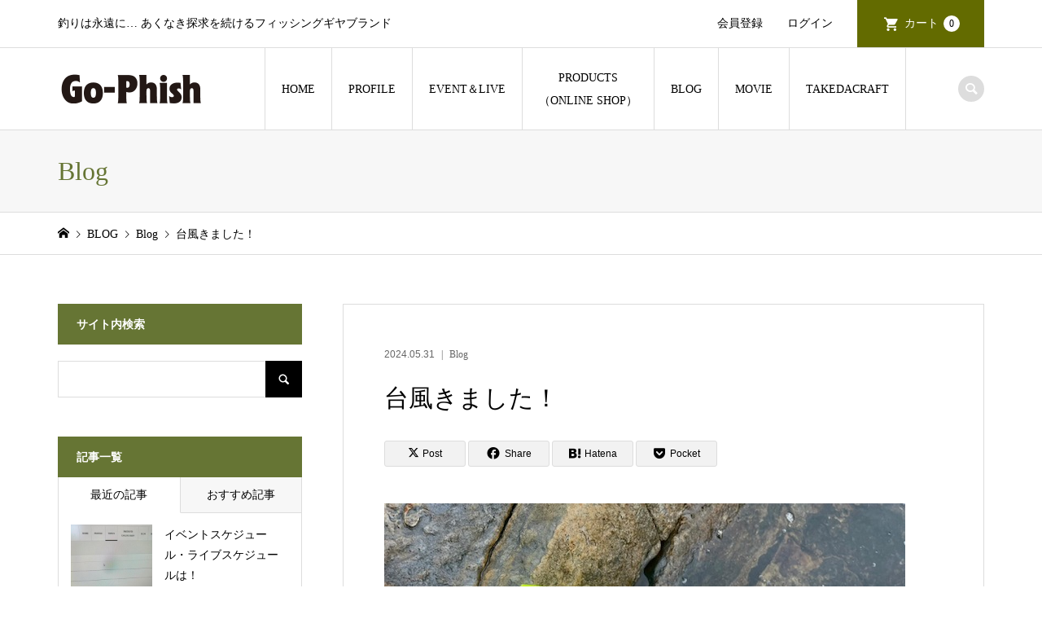

--- FILE ---
content_type: text/html; charset=UTF-8
request_url: https://go-phish.com/blogct/50573/
body_size: 17620
content:
<!DOCTYPE html>
<html lang="ja">
<head prefix="og: https://ogp.me/ns# fb: https://ogp.me/ns/fb#">
<meta charset="UTF-8">
<meta name="description" content="タケダさん長崎からの帰りの飛行機もまぁまぁ揺れましたが見事に太平洋沿いを通過した台風。今日は誰が行ってるかな？っと思ったらGo-Phisher 2人がそれぞれに。TKLM日でしょうか？マットイエローとマットグリーン。">
<meta name="keywords" content="Go-Phish,ゴーフィッシュ,武田栄,takedasakae,TAKEDACRAFT,ルアーフィッシング,lureFishing,ルアーゲーム,釣り,アジング,ヒラスズキ">
<meta name="viewport" content="width=device-width">


 

<link rel="apple-touch-icon" href="/Go-Phish_fb2.png">
<meta property="og:type" content="article">
<meta property="og:url" content="https://go-phish.com/blogct/50573/">
<meta property="og:title" content="台風きました！ | Go-Phish">
<meta property="og:description" content="タケダさん長崎からの帰りの飛行機もまぁまぁ揺れましたが見事に太平洋沿いを通過した台風。今日は誰が行ってるかな？っと思ったらGo-Phisher 2人がそれぞれに。TKLM日でしょうか？マットイエローとマットグリーン。">
<meta property="og:site_name" content="Go-Phish">
<meta property="og:image" content="https://go-phish.com/wp-content/uploads/IMG_7448.jpg">
<meta property="og:image:secure_url" content="https://go-phish.com/wp-content/uploads/IMG_7448.jpg"> 
<meta property="og:image:width" content="640"> 
<meta property="og:image:height" content="480">
<meta property="fb:app_id" content="513117059484008">
<meta name="twitter:card" content="summary">
<meta name="twitter:site" content="@takedasakae">
<meta name="twitter:creator" content="@takedasakae">
<meta name="twitter:title" content="台風きました！ | Go-Phish">
<meta property="twitter:description" content="タケダさん長崎からの帰りの飛行機もまぁまぁ揺れましたが見事に太平洋沿いを通過した台風。今日は誰が行ってるかな？っと思ったらGo-Phisher 2人がそれぞれに。TKLM日でしょうか？マットイエローとマットグリーン。">
<meta name="twitter:image:src" content="https://go-phish.com/wp-content/uploads/IMG_7448-300x300.jpg">
	<meta property="og:type" content="article">
<meta property="og:url" content="https://go-phish.com/blogct/50573/">
<meta property="og:title" content="台風きました！ | Go-Phish">
<meta property="og:description" content="タケダさん長崎からの帰りの飛行機もまぁまぁ揺れましたが見事に太平洋沿いを通過した台風。今日は誰が行ってるかな？っと思ったらGo-Phisher 2人がそれぞれに。TKLM日でしょうか？マットイエローとマットグリーン。">
<meta property="og:site_name" content="Go-Phish">
<meta property="og:image" content="https://go-phish.com/wp-content/uploads/IMG_7448.jpg">
<meta property="og:image:secure_url" content="https://go-phish.com/wp-content/uploads/IMG_7448.jpg"> 
<meta property="og:image:width" content="640"> 
<meta property="og:image:height" content="480">
<meta property="fb:app_id" content="513117059484008">
<meta name="twitter:card" content="summary">
<meta name="twitter:site" content="@takedasakae">
<meta name="twitter:creator" content="@takedasakae">
<meta name="twitter:title" content="台風きました！ | Go-Phish">
<meta property="twitter:description" content="タケダさん長崎からの帰りの飛行機もまぁまぁ揺れましたが見事に太平洋沿いを通過した台風。今日は誰が行ってるかな？っと思ったらGo-Phisher 2人がそれぞれに。TKLM日でしょうか？マットイエローとマットグリーン。">
<meta name="twitter:image:src" content="https://go-phish.com/wp-content/uploads/IMG_7448-300x300.jpg">
<!-- Google tag (gtag.js) -->
<script>
window.addEventListener('load', function() {
  var gtagScript = document.createElement('script');
  gtagScript.src = "https://www.googletagmanager.com/gtag/js?id=G-N4YTEPM668";
  gtagScript.async = true;
  document.head.appendChild(gtagScript);

  window.dataLayer = window.dataLayer || [];
  function gtag(){dataLayer.push(arguments);}
  gtag('js', new Date());
  gtag('config', 'G-N4YTEPM668');
});
</script>
<title>台風きました！ | Go-Phish</title>
<meta name='robots' content='max-image-preview:large' />
	<style>img:is([sizes="auto" i], [sizes^="auto," i]) { contain-intrinsic-size: 3000px 1500px }</style>
	<link rel="alternate" type="application/rss+xml" title="Go-Phish &raquo; フィード" href="https://go-phish.com/feed/" />
<link rel="alternate" type="application/rss+xml" title="Go-Phish &raquo; コメントフィード" href="https://go-phish.com/comments/feed/" />
<link rel="alternate" type="application/rss+xml" title="Go-Phish &raquo; 台風きました！ のコメントのフィード" href="https://go-phish.com/blogct/50573/feed/" />
<link rel="manifest" href="https://go-phish.com/tcdpwa-manifest.json">
<script>
  if ('serviceWorker' in navigator) {
    window.addEventListener('load', () => {
      // ここでルート直下を指すURLを指定
      navigator.serviceWorker.register('https://go-phish.com/tcd-pwa-sw.js')
        .then(reg => {
          console.log('Service Worker registered. Scope is:', reg.scope);
        })
        .catch(err => {
          console.error('Service Worker registration failed:', err);
        });
    });
  }
</script>
<link rel="preconnect" href="https://fonts.googleapis.com">
<link rel="preconnect" href="https://fonts.gstatic.com" crossorigin>
<link href="https://fonts.googleapis.com/css2?family=Noto+Sans+JP:wght@400;600" rel="stylesheet">
<link rel='stylesheet' id='wp-block-library-css' href='https://go-phish.com/wp-includes/css/dist/block-library/style.min.css?ver=6.8.2' type='text/css' media='all' />
<style id='classic-theme-styles-inline-css' type='text/css'>
/*! This file is auto-generated */
.wp-block-button__link{color:#fff;background-color:#32373c;border-radius:9999px;box-shadow:none;text-decoration:none;padding:calc(.667em + 2px) calc(1.333em + 2px);font-size:1.125em}.wp-block-file__button{background:#32373c;color:#fff;text-decoration:none}
</style>
<style id='global-styles-inline-css' type='text/css'>
:root{--wp--preset--aspect-ratio--square: 1;--wp--preset--aspect-ratio--4-3: 4/3;--wp--preset--aspect-ratio--3-4: 3/4;--wp--preset--aspect-ratio--3-2: 3/2;--wp--preset--aspect-ratio--2-3: 2/3;--wp--preset--aspect-ratio--16-9: 16/9;--wp--preset--aspect-ratio--9-16: 9/16;--wp--preset--color--black: #000000;--wp--preset--color--cyan-bluish-gray: #abb8c3;--wp--preset--color--white: #ffffff;--wp--preset--color--pale-pink: #f78da7;--wp--preset--color--vivid-red: #cf2e2e;--wp--preset--color--luminous-vivid-orange: #ff6900;--wp--preset--color--luminous-vivid-amber: #fcb900;--wp--preset--color--light-green-cyan: #7bdcb5;--wp--preset--color--vivid-green-cyan: #00d084;--wp--preset--color--pale-cyan-blue: #8ed1fc;--wp--preset--color--vivid-cyan-blue: #0693e3;--wp--preset--color--vivid-purple: #9b51e0;--wp--preset--gradient--vivid-cyan-blue-to-vivid-purple: linear-gradient(135deg,rgba(6,147,227,1) 0%,rgb(155,81,224) 100%);--wp--preset--gradient--light-green-cyan-to-vivid-green-cyan: linear-gradient(135deg,rgb(122,220,180) 0%,rgb(0,208,130) 100%);--wp--preset--gradient--luminous-vivid-amber-to-luminous-vivid-orange: linear-gradient(135deg,rgba(252,185,0,1) 0%,rgba(255,105,0,1) 100%);--wp--preset--gradient--luminous-vivid-orange-to-vivid-red: linear-gradient(135deg,rgba(255,105,0,1) 0%,rgb(207,46,46) 100%);--wp--preset--gradient--very-light-gray-to-cyan-bluish-gray: linear-gradient(135deg,rgb(238,238,238) 0%,rgb(169,184,195) 100%);--wp--preset--gradient--cool-to-warm-spectrum: linear-gradient(135deg,rgb(74,234,220) 0%,rgb(151,120,209) 20%,rgb(207,42,186) 40%,rgb(238,44,130) 60%,rgb(251,105,98) 80%,rgb(254,248,76) 100%);--wp--preset--gradient--blush-light-purple: linear-gradient(135deg,rgb(255,206,236) 0%,rgb(152,150,240) 100%);--wp--preset--gradient--blush-bordeaux: linear-gradient(135deg,rgb(254,205,165) 0%,rgb(254,45,45) 50%,rgb(107,0,62) 100%);--wp--preset--gradient--luminous-dusk: linear-gradient(135deg,rgb(255,203,112) 0%,rgb(199,81,192) 50%,rgb(65,88,208) 100%);--wp--preset--gradient--pale-ocean: linear-gradient(135deg,rgb(255,245,203) 0%,rgb(182,227,212) 50%,rgb(51,167,181) 100%);--wp--preset--gradient--electric-grass: linear-gradient(135deg,rgb(202,248,128) 0%,rgb(113,206,126) 100%);--wp--preset--gradient--midnight: linear-gradient(135deg,rgb(2,3,129) 0%,rgb(40,116,252) 100%);--wp--preset--font-size--small: 13px;--wp--preset--font-size--medium: 20px;--wp--preset--font-size--large: 36px;--wp--preset--font-size--x-large: 42px;--wp--preset--spacing--20: 0.44rem;--wp--preset--spacing--30: 0.67rem;--wp--preset--spacing--40: 1rem;--wp--preset--spacing--50: 1.5rem;--wp--preset--spacing--60: 2.25rem;--wp--preset--spacing--70: 3.38rem;--wp--preset--spacing--80: 5.06rem;--wp--preset--shadow--natural: 6px 6px 9px rgba(0, 0, 0, 0.2);--wp--preset--shadow--deep: 12px 12px 50px rgba(0, 0, 0, 0.4);--wp--preset--shadow--sharp: 6px 6px 0px rgba(0, 0, 0, 0.2);--wp--preset--shadow--outlined: 6px 6px 0px -3px rgba(255, 255, 255, 1), 6px 6px rgba(0, 0, 0, 1);--wp--preset--shadow--crisp: 6px 6px 0px rgba(0, 0, 0, 1);}:where(.is-layout-flex){gap: 0.5em;}:where(.is-layout-grid){gap: 0.5em;}body .is-layout-flex{display: flex;}.is-layout-flex{flex-wrap: wrap;align-items: center;}.is-layout-flex > :is(*, div){margin: 0;}body .is-layout-grid{display: grid;}.is-layout-grid > :is(*, div){margin: 0;}:where(.wp-block-columns.is-layout-flex){gap: 2em;}:where(.wp-block-columns.is-layout-grid){gap: 2em;}:where(.wp-block-post-template.is-layout-flex){gap: 1.25em;}:where(.wp-block-post-template.is-layout-grid){gap: 1.25em;}.has-black-color{color: var(--wp--preset--color--black) !important;}.has-cyan-bluish-gray-color{color: var(--wp--preset--color--cyan-bluish-gray) !important;}.has-white-color{color: var(--wp--preset--color--white) !important;}.has-pale-pink-color{color: var(--wp--preset--color--pale-pink) !important;}.has-vivid-red-color{color: var(--wp--preset--color--vivid-red) !important;}.has-luminous-vivid-orange-color{color: var(--wp--preset--color--luminous-vivid-orange) !important;}.has-luminous-vivid-amber-color{color: var(--wp--preset--color--luminous-vivid-amber) !important;}.has-light-green-cyan-color{color: var(--wp--preset--color--light-green-cyan) !important;}.has-vivid-green-cyan-color{color: var(--wp--preset--color--vivid-green-cyan) !important;}.has-pale-cyan-blue-color{color: var(--wp--preset--color--pale-cyan-blue) !important;}.has-vivid-cyan-blue-color{color: var(--wp--preset--color--vivid-cyan-blue) !important;}.has-vivid-purple-color{color: var(--wp--preset--color--vivid-purple) !important;}.has-black-background-color{background-color: var(--wp--preset--color--black) !important;}.has-cyan-bluish-gray-background-color{background-color: var(--wp--preset--color--cyan-bluish-gray) !important;}.has-white-background-color{background-color: var(--wp--preset--color--white) !important;}.has-pale-pink-background-color{background-color: var(--wp--preset--color--pale-pink) !important;}.has-vivid-red-background-color{background-color: var(--wp--preset--color--vivid-red) !important;}.has-luminous-vivid-orange-background-color{background-color: var(--wp--preset--color--luminous-vivid-orange) !important;}.has-luminous-vivid-amber-background-color{background-color: var(--wp--preset--color--luminous-vivid-amber) !important;}.has-light-green-cyan-background-color{background-color: var(--wp--preset--color--light-green-cyan) !important;}.has-vivid-green-cyan-background-color{background-color: var(--wp--preset--color--vivid-green-cyan) !important;}.has-pale-cyan-blue-background-color{background-color: var(--wp--preset--color--pale-cyan-blue) !important;}.has-vivid-cyan-blue-background-color{background-color: var(--wp--preset--color--vivid-cyan-blue) !important;}.has-vivid-purple-background-color{background-color: var(--wp--preset--color--vivid-purple) !important;}.has-black-border-color{border-color: var(--wp--preset--color--black) !important;}.has-cyan-bluish-gray-border-color{border-color: var(--wp--preset--color--cyan-bluish-gray) !important;}.has-white-border-color{border-color: var(--wp--preset--color--white) !important;}.has-pale-pink-border-color{border-color: var(--wp--preset--color--pale-pink) !important;}.has-vivid-red-border-color{border-color: var(--wp--preset--color--vivid-red) !important;}.has-luminous-vivid-orange-border-color{border-color: var(--wp--preset--color--luminous-vivid-orange) !important;}.has-luminous-vivid-amber-border-color{border-color: var(--wp--preset--color--luminous-vivid-amber) !important;}.has-light-green-cyan-border-color{border-color: var(--wp--preset--color--light-green-cyan) !important;}.has-vivid-green-cyan-border-color{border-color: var(--wp--preset--color--vivid-green-cyan) !important;}.has-pale-cyan-blue-border-color{border-color: var(--wp--preset--color--pale-cyan-blue) !important;}.has-vivid-cyan-blue-border-color{border-color: var(--wp--preset--color--vivid-cyan-blue) !important;}.has-vivid-purple-border-color{border-color: var(--wp--preset--color--vivid-purple) !important;}.has-vivid-cyan-blue-to-vivid-purple-gradient-background{background: var(--wp--preset--gradient--vivid-cyan-blue-to-vivid-purple) !important;}.has-light-green-cyan-to-vivid-green-cyan-gradient-background{background: var(--wp--preset--gradient--light-green-cyan-to-vivid-green-cyan) !important;}.has-luminous-vivid-amber-to-luminous-vivid-orange-gradient-background{background: var(--wp--preset--gradient--luminous-vivid-amber-to-luminous-vivid-orange) !important;}.has-luminous-vivid-orange-to-vivid-red-gradient-background{background: var(--wp--preset--gradient--luminous-vivid-orange-to-vivid-red) !important;}.has-very-light-gray-to-cyan-bluish-gray-gradient-background{background: var(--wp--preset--gradient--very-light-gray-to-cyan-bluish-gray) !important;}.has-cool-to-warm-spectrum-gradient-background{background: var(--wp--preset--gradient--cool-to-warm-spectrum) !important;}.has-blush-light-purple-gradient-background{background: var(--wp--preset--gradient--blush-light-purple) !important;}.has-blush-bordeaux-gradient-background{background: var(--wp--preset--gradient--blush-bordeaux) !important;}.has-luminous-dusk-gradient-background{background: var(--wp--preset--gradient--luminous-dusk) !important;}.has-pale-ocean-gradient-background{background: var(--wp--preset--gradient--pale-ocean) !important;}.has-electric-grass-gradient-background{background: var(--wp--preset--gradient--electric-grass) !important;}.has-midnight-gradient-background{background: var(--wp--preset--gradient--midnight) !important;}.has-small-font-size{font-size: var(--wp--preset--font-size--small) !important;}.has-medium-font-size{font-size: var(--wp--preset--font-size--medium) !important;}.has-large-font-size{font-size: var(--wp--preset--font-size--large) !important;}.has-x-large-font-size{font-size: var(--wp--preset--font-size--x-large) !important;}
:where(.wp-block-post-template.is-layout-flex){gap: 1.25em;}:where(.wp-block-post-template.is-layout-grid){gap: 1.25em;}
:where(.wp-block-columns.is-layout-flex){gap: 2em;}:where(.wp-block-columns.is-layout-grid){gap: 2em;}
:root :where(.wp-block-pullquote){font-size: 1.5em;line-height: 1.6;}
</style>
<link rel='stylesheet' id='contact-form-7-css' href='https://go-phish.com/wp-content/plugins/contact-form-7/includes/css/styles.css?ver=6.1' type='text/css' media='all' />
<link rel='stylesheet' id='iconic-style-css' href='https://go-phish.com/wp-content/themes/iconic-child/style.css?ver=2.0' type='text/css' media='all' />
<link rel='stylesheet' id='design-plus-css' href='https://go-phish.com/wp-content/themes/iconic_tcd062/css/design-plus.css?ver=2.0' type='text/css' media='all' />
<link rel='stylesheet' id='tcd-sns-style-css' href='https://go-phish.com/wp-content/themes/iconic_tcd062/css/sns-button.css?ver=2.0' type='text/css' media='all' />
<link rel='stylesheet' id='fancybox-css' href='https://go-phish.com/wp-content/plugins/easy-fancybox/fancybox/1.5.4/jquery.fancybox.min.css?ver=6.8.2' type='text/css' media='screen' />
<link rel='stylesheet' id='usces_default_css-css' href='https://go-phish.com/wp-content/plugins/usc-e-shop/css/usces_default.css?ver=2.11.25.2511121' type='text/css' media='all' />
<link rel='stylesheet' id='dashicons-css' href='https://go-phish.com/wp-includes/css/dashicons.min.css?ver=6.8.2' type='text/css' media='all' />
<link rel='stylesheet' id='style-css' href='https://go-phish.com/wp-content/themes/iconic_tcd062/style.css?ver=6.8.2' type='text/css' media='all' />
<link rel='stylesheet' id='child-style-css' href='https://go-phish.com/wp-content/themes/iconic-child/style.css?ver=6.8.2' type='text/css' media='all' />
<link rel='stylesheet' id='__EPYT__style-css' href='https://go-phish.com/wp-content/plugins/youtube-embed-plus/styles/ytprefs.min.css?ver=14.2.3' type='text/css' media='all' />
<style id='__EPYT__style-inline-css' type='text/css'>

                .epyt-gallery-thumb {
                        width: 33.333%;
                }
                
</style>
<style>:root {
  --tcd-font-type1: Arial,"Hiragino Sans","Yu Gothic Medium","Meiryo",sans-serif;
  --tcd-font-type2: "Times New Roman",Times,"Yu Mincho","游明朝","游明朝体","Hiragino Mincho Pro",serif;
  --tcd-font-type3: Palatino,"Yu Kyokasho","游教科書体","UD デジタル 教科書体 N","游明朝","游明朝体","Hiragino Mincho Pro","Meiryo",serif;
  --tcd-font-type-logo: "Noto Sans JP",sans-serif;
}</style>
<script type="text/javascript" src="https://go-phish.com/wp-includes/js/jquery/jquery.min.js?ver=3.7.1" id="jquery-core-js"></script>
<script type="text/javascript" src="https://go-phish.com/wp-includes/js/jquery/jquery-migrate.min.js?ver=3.4.1" id="jquery-migrate-js"></script>
<script type="text/javascript" src="https://go-phish.com/wp-content/themes/iconic_tcd062/js/comment.js?ver=2.0" id="iconic-comment-js"></script>
<script type="text/javascript" id="__ytprefs__-js-extra">
/* <![CDATA[ */
var _EPYT_ = {"ajaxurl":"https:\/\/go-phish.com\/wp-admin\/admin-ajax.php","security":"6a016caea0","gallery_scrolloffset":"20","eppathtoscripts":"https:\/\/go-phish.com\/wp-content\/plugins\/youtube-embed-plus\/scripts\/","eppath":"https:\/\/go-phish.com\/wp-content\/plugins\/youtube-embed-plus\/","epresponsiveselector":"[\"iframe.__youtube_prefs__\",\"iframe[src*='youtube.com']\",\"iframe[src*='youtube-nocookie.com']\",\"iframe[data-ep-src*='youtube.com']\",\"iframe[data-ep-src*='youtube-nocookie.com']\",\"iframe[data-ep-gallerysrc*='youtube.com']\"]","epdovol":"1","version":"14.2.3","evselector":"iframe.__youtube_prefs__[src], iframe[src*=\"youtube.com\/embed\/\"], iframe[src*=\"youtube-nocookie.com\/embed\/\"]","ajax_compat":"","maxres_facade":"eager","ytapi_load":"light","pause_others":"","stopMobileBuffer":"1","facade_mode":"","not_live_on_channel":""};
/* ]]> */
</script>
<script type="text/javascript" src="https://go-phish.com/wp-content/plugins/youtube-embed-plus/scripts/ytprefs.min.js?ver=14.2.3" id="__ytprefs__-js"></script>
<link rel="https://api.w.org/" href="https://go-phish.com/wp-json/" /><link rel="alternate" title="JSON" type="application/json" href="https://go-phish.com/wp-json/wp/v2/posts/50573" /><link rel="EditURI" type="application/rsd+xml" title="RSD" href="https://go-phish.com/xmlrpc.php?rsd" />
<meta name="generator" content="WordPress 6.8.2" />
<link rel="canonical" href="https://go-phish.com/blogct/50573/" />
<link rel='shortlink' href='https://go-phish.com/?p=50573' />
<link rel="alternate" title="oEmbed (JSON)" type="application/json+oembed" href="https://go-phish.com/wp-json/oembed/1.0/embed?url=https%3A%2F%2Fgo-phish.com%2Fblogct%2F50573%2F" />
<link rel="alternate" title="oEmbed (XML)" type="text/xml+oembed" href="https://go-phish.com/wp-json/oembed/1.0/embed?url=https%3A%2F%2Fgo-phish.com%2Fblogct%2F50573%2F&#038;format=xml" />
<link rel="shortcut icon" href="https://go-phish.com/wp-content/uploads/2025/07/Go-Phish_fb2.png">
<style>
.p-article-news__date, .p-wc-headline, #wdgctToCart a { color: #667534; }
.p-button, .p-global-nav .sub-menu .current-menu-item > a, .p-page-links > span, .p-pager__item .current, .p-headline, .p-widget-sidebar .p-widget__title, .c-comment__form-submit:hover, .p-widget-sidebar.widget_block .wp-block-heading, .c-comment__password-protected, .c-pw__btn--register, .c-pw__btn, .slick-arrow, .slick-dots li.slick-active button, .widget_welcart_login input#member_loginw, .widget_welcart_login input#member_login, #wdgctToCheckout a, #kuroneko_web-dialog #kuroneko_web_token_next { background-color: #667534; }
#kuroneko_web-dialog #kuroneko_web_token_cancel { background-color: #b3ba9a; }
.p-page-links > span, .p-pager__item .current, .slick-dots li.slick-active button, .p-cb__item-header, .p-entry-item__cart dl.item-sku dd input[type="radio"]:checked + label, .p-entry-item__cart dl.item-sku dd label:hover { border-color: #667534; }
.c-comment__tab-item.is-active a, .c-comment__tab-item a:hover, .c-comment__tab-item.is-active p { background-color: #667534; border-color: #667534; }
.c-comment__tab-item.is-active a:after, .c-comment__tab-item.is-active p:after { border-top-color: #667534; }
.p-widget-categories .current-cat-item > a { background-color: rgba(102, 117, 52, 0.15); }
a:hover, .p-header__welcart-nav li a:hover, .p-widget-categories .toggle-children:hover, #wdgctToCart a:hover { color: #495100; }
.p-button:hover, .p-page-links a:hover, .p-pager__item a:hover, .p-search-button:hover, .p-pagetop a:hover, .p-footer-search__submit:hover, .p-widget .searchform #searchsubmit:hover, .p-widget-search .p-widget-search__submit:hover, a.p-cb__item-archive-button:hover, .slick-arrow:hover, .slick-dots li:hover button, .widget_welcart_search #searchsubmit:hover, .widget_welcart_login input#member_loginw:hover, .widget_welcart_login input#member_login:hover, #wdgctToCheckout a:hover, #kuroneko_web-dialog #kuroneko_web_token_next:hover, #kuroneko_web-dialog #kuroneko_web_token_cancel:hover { background-color: #495100; }
.p-page-links a:hover, .p-pager__item a:hover, .slick-dots li:hover button { border-color: #495100; }
.p-entry__body a, .custom-html-widget a { color: #688800; }
.p-entry__body a:hover, .custom-html-widget a:hover { color: #495100; }
body, input, textarea, .p-entry-item__title .p-article__soldout { font-family: var(--tcd-font-type2);}
.p-logo, .p-entry__title, .p-page-header__title, .p-index-slider__item-catch, .p-cb__item-headline, .p-index-banner__headline, .p-index-boxes__item-headline {
font-family: var(--tcd-font-type2); 
}
.c-font-type--logo a { font-family: var(--tcd-font-type-logo); font-weight: bold !important;}
.c-load--type1 { border: 3px solid rgba(153, 153, 153, 0.2); border-top-color: #828282; }
.p-hover-effect--type1:hover img { -webkit-transform: scale(1.2) rotate(2deg); transform: scale(1.2) rotate(2deg); }
.p-hover-effect--type2 img { margin-left: -8px; }
.p-hover-effect--type2:hover img { margin-left: 8px; }
.p-hover-effect--type2:hover .p-hover-effect__image { background: #000000; }
.p-hover-effect--type2:hover img { opacity: 0.5 }
.p-hover-effect--type3:hover .p-hover-effect__image { background: #000000; }
.p-hover-effect--type3:hover img { opacity: 0.5; }
.p-entry__title { font-size: 30px; }
.p-entry__title, .p-article__title { color: #000000 }
.p-entry__body { font-size: 15px; }
.p-entry__body { color: #000000; }
.p-entry-news__title { font-size: 28px; }
.p-entry-news__title, .p-article-news__title { color: #000000 }
.p-entry-news__body { color: #000000; font-size: 14px; }
.p-entry-item__title { font-size: 28px; }
.p-entry-item__title, .p-article-item__title, .p-article__price { color: #000000; }
.p-entry-item__body, p-wc__body { color: #000000; font-size: 14px; }
.p-price { color: #d80000; }
.p-entry-item__price { font-size: 22px; }
body.l-header__fix .is-header-fixed .l-header__bar { background: rgba(255, 255, 255, 0.8); }
.l-header { background: rgba(255, 255, 255, 0.8); }
.l-header a, .p-global-nav a { color: #000000; }
.p-header__logo--text { font-size: 36px; }
.p-header__welcart-nav__member a, .p-header__welcart-nav__cart a, .p-cart-button .p-header__welcart-nav__badge { background-color: #636b00; }
.p-header__welcart-nav__member a:hover, .p-header__welcart-nav__cart a:hover, .p-cart-button:hover .p-header__welcart-nav__badge { background-color: #474500; }
.p-global-nav > li > a::after, .p-global-nav > li.current-menu-item > a::after { background-color: #474500; }
.p-megamenu__bg, .p-global-nav .sub-menu { background-color: #f7f7f7; }
.p-megamenu a, .p-global-nav .sub-menu a { color: #000000; }
.p-megamenu a:hover, .p-megamenu li.is-active > a, .p-global-nav .sub-menu a:hover { background-color: #474500; color: #ffffff; }
.p-page-header { background-color: #f7f7f7; }
.p-page-header__title { color: #667534; }
.p-page-header__desc { color: #000000; }
.p-footer-widget-area { background-color: #f7f7f7; color: #000000; }
.p-footer-widget-area .p-widget__title,.p-footer-widget-area  .widget_block .wp-block-heading { color: #000000; }
.p-footer-widget-area a, .p-footer-widget-area .toggle-children { color: #000000; }
.p-footer-widget-area a:hover { color: #474500; }
@media only screen and (max-width: 991px) {
	.l-header__bar { background-color: rgba(255, 255, 255, 0.8); }
	.p-header__logo--text { font-size: 26px; }
	.p-global-nav { background-color: rgba(247,247,247, 0.8); }
	.p-global-nav a { color: #000000; }
	.p-global-nav a:hover { background-color: rgba(71,69,0, 0.8); color: #ffffff; }
	.p-header-view-cart { background-color: rgba(255, 255, 255, 0.8); }
	.p-entry__title { font-size: 20px; }
	.p-entry__body { font-size: 14px; }
	.p-entry-news__title { font-size: 20px; }
	.p-entry-news__body { font-size: 14px; }
	.p-entry-item__title { font-size: 20px; }
	.p-entry-item__body, p-wc__body { font-size: 14px; }
	.p-entry-item__price { font-size: 20px; }
}
iframe.wp-embedded-content{width:100%}

.grecaptcha-badge { visibility: hidden; }

.muryou{
	font-weight: 600;
	color: #fff;
	font-size: 22px;
	text-align: center;
	background: #667534;
	}
.kouri a img:hover{opacity: 0.6 ;}

#cb_4.p-cb__item{margin-bottom:40px}
#cb_3.p-cb__item{height: 500px;margin-bottom: 150px;}
#cb_1.p-cb__item{margin-top:30px;margin-bottom:30px}

.ytube2 {
    position: relative;
    height: 0;
    margin-top: 20px;
    margin-bottom: 20px;
    padding-bottom: 56.25%;
    overflow: hidden;
}
   
.ytube2 iframe {
    position: absolute;
    top: 0;
    right: 180px;
    width: 70%!important;
    height: 70% !important;
}


#custom_html-22{position: relative;top: -70px;padding-bottom: 0;}
#site_info_widget-5{padding-bottom:0}

.yoyaku_bt {
    background-color: #688800!important;
    font-weight: 600!important;
}

.p-index-boxes__item-content
{
    text-align: right;
}
figure{margin-bottom: 15px;}

img.syukkadome{width:70%}

.h75{font-size:75%}

.wpcf7 input{margin:5px 0}

/* カレンダー*/ 
.widget_welcart_calendar table{width:100%;margin-bottom: 8%;}
.p-widget-sidebar .p-widget__title{font-weight:700}
.widget_welcart_calendar th {background-color: #667534}
.widget_welcart_calendar .businessday {background-color: #ddecad;}
/* カレンダートップページ用*/ 
#cb_4 ul{list-style: none;margin-left: 0;}
#cb_4 .widget_welcart_calendar table{margin-bottom:5px}
.home .widget_welcart_calendar{width:65%;margin: 0 auto;}
.calendar-txt{text-align: center;color: RED;line-height: 1.8;margin-bottom: 2em;font-weight:700;font-size:16px}

.wpcf7 input{width:auto}

.wpcf7-list-item-label{font-size:15px!important}


@media screen and (max-width: 991px){
.muryou{
font-size: 16px;
line-height: 1.6;
padding: 10px;}
#cb_4.p-cb__item{padding-bottom:5px;padding-top: 10px;}
#cb_5.p-cb__item {padding-top:0}
#cb_3.p-cb__item{padding-top: 0;margin-bottom:0}
#cb_1.p-cb__item{margin-top:0;margin-bottom:0}
#cb_1 .p-entry__body .post_row .post_col-2{margin-bottom:0}
#cb_1 .p-entry__body{margin-top:0}

/* カレンダートップページ用*/ 
.home .widget_welcart_calendar{width: 100%}
.home .p-entry__body td, .p-entry__body th{padding: 0px 10px;}

.ytube2 iframe {
    position: absolute;
    top: 0;
    right: 0;
    width: 100% !important;
    height: 100% !important;
}
#cb_3.p-cb__item{height: auto}
#custom_html-22{display:none}
}



@media screen and (max-width:1024px) {
#cb_3.p-cb__item{height: auto;}}

@media screen and (min-width: 992px){
.p-footer-widget-area .p-footer-widget-area__inner{padding: 55px 0 0;}
/*.p-index-banner__headline{text-shadow: 2px 2px 5px black;}*/
}

@media screen and (min-width: 769px){
.yoyaku_status{
    position: absolute;
    bottom: 0;
  width: 85px;
  aspect-ratio: 1;
  clip-path: polygon(0 100%,0 0,100% 100%);
  background: red;
opacity: 0.8;
}
.yoyaku_text{
    font-size: 1.1em;
    color: #ffffff;
    position: absolute;
    bottom: 9px;
    transform: rotate(45deg);
    left: 7px;
    font-family:  "Hiragino Sans",Meiryo,sans-serif;
    font-weight: bold;line-height: 1.1;
}
}

@media screen and (max-width: 768px){
#cb_3.p-cb__item{height: auto;margin-bottom:0}
img.syukkadome{width:100%}
.yoyaku_text br {display: none;}
.yoyaku_text{        font-size: 0.85em;
        color: #ffffff;
        position: absolute;
        font-family: "Hiragino Sans", Meiryo, sans-serif;
        font-weight: bold;
        text-align: center;
        background: red;
        padding: 3px 0;
        opacity: 0.7;
        bottom: 0;
        width: 100%;
}
}

@media screen and (max-width: 414px){
#cb_3.p-cb__item{height: auto;margin-bottom:0}
}


#cb_2 .p-index-boxes__item--3 .p-index-boxes__item-headline {
  color: #000;
  text-shadow:
    -2px -2px 0 #fff,
     2px -2px 0 #fff,
    -2px  2px 0 #fff,
     2px  2px 0 #fff,
     0  -2px 0 #fff,
     0   2px 0 #fff,
    -2px  0  0 #fff,
     2px  0  0 #fff;
}

#cb_2 .p-index-boxes__item--3 .p-index-boxes__item-desc{
  text-shadow:
    -2px -2px 0 #fff,
     2px -2px 0 #fff,
    -2px  2px 0 #fff,
     2px  2px 0 #fff,
     0  -2px 0 #fff,
     0   2px 0 #fff,
    -2px  0  0 #fff,
     2px  0  0 #fff;
}</style>
<script src="https://cdn.onesignal.com/sdks/web/v16/OneSignalSDK.page.js" defer></script>
<script>
window.OneSignalDeferred = window.OneSignalDeferred || [];
OneSignalDeferred.push(async function(OneSignal) {
  await OneSignal.init({
    appId: "e321dedf-6152-4fd3-96be-834639cf55da",
    serviceWorkerOverrideForTypical: true,
    path: "https://go-phish.com/wp-content/plugins/tcd-pwa/sdk_files/",
    serviceWorkerParam: { scope: "/wp-content/plugins/tcd-pwa/sdk_files/push/onesignal/" },
    serviceWorkerPath: "OneSignalSDKWorker.js",
  });
});
</script>
<style>
#onesignal-slidedown-container,
#onesignal-popover-container {
  z-index: 99998 !important;
}
</style>
<style type="text/css">

</style>
<link rel="icon" href="https://go-phish.com/wp-content/uploads/2025/07/cropped-Go-Phish_fb2-32x32.png" sizes="32x32" />
<link rel="icon" href="https://go-phish.com/wp-content/uploads/2025/07/cropped-Go-Phish_fb2-192x192.png" sizes="192x192" />
<link rel="apple-touch-icon" href="https://go-phish.com/wp-content/uploads/2025/07/cropped-Go-Phish_fb2-180x180.png" />
<meta name="msapplication-TileImage" content="https://go-phish.com/wp-content/uploads/2025/07/cropped-Go-Phish_fb2-270x270.png" />
<script>
document.addEventListener('DOMContentLoaded', function () {
  if (!document.body.classList.contains('postid-51430')) return;

  const colorSelect = document.getElementById('sku_selct_0');
  const sizeSelect = document.getElementById('sku_selct_1');

  const excludeSizes = {
    'ローズ（2025NEW）': ['XS', 'S'],
    'ストーンブルー（2025NEW）': ['XS', 'S']
  };

  function resetSizeOptions() {
    Array.from(sizeSelect.options).forEach(option => {
      option.style.display = '';
    });
  }

  function updateSizeOptions() {
    const selectedColor = colorSelect.options[colorSelect.selectedIndex].text;
    resetSizeOptions();
    const excluded = excludeSizes[selectedColor] || [];

    Array.from(sizeSelect.options).forEach(option => {
      if (excluded.includes(option.text)) {
        option.style.display = 'none';
      }
    });

    const selectedSize = sizeSelect.options[sizeSelect.selectedIndex]?.text;
    if (excluded.includes(selectedSize)) {
      sizeSelect.selectedIndex = -1;
    }
  }

  updateSizeOptions();
  colorSelect.addEventListener('change', updateSizeOptions);
});
</script>
</head>
<body class="wp-singular post-template-default single single-post postid-50573 single-format-standard wp-embed-responsive wp-theme-iconic_tcd062 wp-child-theme-iconic-child l-sidebar--type1 l-header__fix">
<div id="site_loader_overlay">
	<div id="site_loader_animation" class="c-load--type1">
	</div>
</div>
<header id="js-header" class="l-header">
	<div class="p-header__top">
		<div class="p-header__top__inner l-inner">
			<div class="p-header-description">釣りは永遠に… あくなき探求を続けるフィッシングギヤブランド</div>
			<ul class="p-header__welcart-nav">
				<li><a href="https://go-phish.com/usces-member/?usces_page=newmember">会員登録</a></li>
				<li class="p-header__welcart-nav__login"><a href="https://go-phish.com/usces-member/?usces_page=login">ログイン</a></li>
                <li class="p-header__welcart-nav__cart"><a id="js-header-cart" href="https://go-phish.com/usces-cart/">カート<span class="p-header__welcart-nav__badge">0</span></a></li>
            </ul>
		</div>
	</div>
	<div class="l-header__bar p-header__bar">
		<div class="p-header__bar__inner l-inner">
			<div class="p-logo p-header__logo p-header__logo--retina">
				<a href="https://go-phish.com/"><img src="https://go-phish.com/wp-content/uploads/2019/05/mainlogo1-02.png" alt="Go-Phish" width="180"></a>
			</div>
			<div class="p-logo p-header__logo--mobile p-header__logo--retina">
				<a href="https://go-phish.com/"><img src="https://go-phish.com/wp-content/uploads/mainlogo1-02-2.png" alt="Go-Phish" width="100"></a>
			</div>
			<a href="https://go-phish.com/usces-cart/" id="js-header-cart--mobile" class="p-cart-button c-cart-button"><span class="p-header__welcart-nav__badge">0</span></a>
			<a href="#" id="js-menu-button" class="p-menu-button c-menu-button"></a>
<nav class="p-global-nav__container"><ul id="js-global-nav" class="p-global-nav"><li id="menu-item-4578" class="menu-item menu-item-type-custom menu-item-object-custom menu-item-home menu-item-4578"><a href="https://go-phish.com/">HOME<span></span></a></li>
<li id="menu-item-4589" class="menu-item menu-item-type-post_type menu-item-object-page menu-item-has-children menu-item-4589"><a href="https://go-phish.com/profile/">PROFILE<span></span></a>
<ul class="sub-menu">
	<li id="menu-item-24203" class="menu-item menu-item-type-post_type menu-item-object-page menu-item-24203"><a href="https://go-phish.com/profile/">PROFILE<span></span></a></li>
	<li id="menu-item-31743" class="menu-item menu-item-type-post_type menu-item-object-page menu-item-31743"><a href="https://go-phish.com/profile/concept/">CONCEPT<span></span></a></li>
</ul>
</li>
<li id="menu-item-32035" class="menu-item menu-item-type-post_type menu-item-object-page menu-item-32035"><a href="https://go-phish.com/topics/">EVENT＆LIVE<span></span></a></li>
<li id="menu-item-4635" class="menu-item menu-item-type-taxonomy menu-item-object-category menu-item-has-children menu-item-4635"><a href="https://go-phish.com/category/item/">PRODUCTS<br />（ONLINE SHOP）<span></span></a>
<ul class="sub-menu">
	<li id="menu-item-24190" class="menu-item menu-item-type-taxonomy menu-item-object-category menu-item-24190"><a href="https://go-phish.com/category/item/rod/">Rods<span></span></a></li>
	<li id="menu-item-24193" class="menu-item menu-item-type-taxonomy menu-item-object-category menu-item-24193"><a href="https://go-phish.com/category/item/item-lure/">Lures<span></span></a></li>
	<li id="menu-item-24509" class="menu-item menu-item-type-taxonomy menu-item-object-category menu-item-24509"><a href="https://go-phish.com/category/item/takedacraft/">TAKEDACRAFT<span></span></a></li>
	<li id="menu-item-24192" class="menu-item menu-item-type-taxonomy menu-item-object-category menu-item-24192"><a href="https://go-phish.com/category/item/aparel/">Aparel<span></span></a></li>
	<li id="menu-item-24191" class="menu-item menu-item-type-taxonomy menu-item-object-category menu-item-24191"><a href="https://go-phish.com/category/item/goods/">Goods<span></span></a></li>
	<li id="menu-item-24195" class="menu-item menu-item-type-taxonomy menu-item-object-category menu-item-24195"><a href="https://go-phish.com/category/item/item-kanren/">関連アイテム<span></span></a></li>
</ul>
</li>
<li id="menu-item-4623" class="menu-item menu-item-type-post_type menu-item-object-page current_page_parent menu-item-4623"><a href="https://go-phish.com/blog/">BLOG<span></span></a></li>
<li id="menu-item-24540" class="menu-item menu-item-type-post_type menu-item-object-page menu-item-24540"><a href="https://go-phish.com/movie/">MOVIE<span></span></a></li>
<li id="menu-item-24670" class="menu-item menu-item-type-post_type menu-item-object-page menu-item-24670"><a href="https://go-phish.com/takedacraft/">TAKEDACRAFT<span></span></a></li>
<li class="p-global-nav__item-welcart--mobile"><a href="https://go-phish.com/usces-member/?usces_page=newmember">会員登録</a></li>
<li class="p-global-nav__item-welcart--mobile"><a href="https://go-phish.com/usces-member/?usces_page=login">ログイン</a></li>
</ul></nav>
			<div class="p-header-search">
				<form action="https://go-phish.com/" method="get">
					<input type="text" name="s" value="" class="p-header-search__input" placeholder="SEARCH">
				</form>
				<a href="#" id="js-search-button" class="p-search-button c-search-button"></a>
			</div>
		</div>
	</div>
	<div class="p-header-view-cart" id="js-header-view-cart">
		<p class="p-wc-empty_cart">只今、カートに商品はございません。</p>
	</div>
</header>
<main class="l-main">
	<header class="p-page-header">
		<div class="p-page-header__inner l-inner">
			<div class="p-page-header__title">Blog</div>
		</div>
	</header>
	<div class="p-breadcrumb c-breadcrumb">
		<ul class="p-breadcrumb__inner c-breadcrumb__inner l-inner" itemscope itemtype="https://schema.org/BreadcrumbList">
			<li class="p-breadcrumb__item c-breadcrumb__item p-breadcrumb__item--home c-breadcrumb__item--home" itemprop="itemListElement" itemscope itemtype="https://schema.org/ListItem">
				<a href="https://go-phish.com/" itemprop="item"><span itemprop="name">HOME</span></a>
				<meta itemprop="position" content="1" />
			</li>
			<li class="p-breadcrumb__item c-breadcrumb__item" itemprop="itemListElement" itemscope itemtype="https://schema.org/ListItem">
				<a href="https://go-phish.com/blog/" itemprop="item">
					<span itemprop="name">BLOG</span>
				</a>
				<meta itemprop="position" content="2" />
			</li>
			<li class="p-breadcrumb__item c-breadcrumb__item" itemprop="itemListElement" itemscope itemtype="https://schema.org/ListItem">
				<a href="https://go-phish.com/category/blogct/" itemprop="item">
					<span itemprop="name">Blog</span>
				</a>
				<meta itemprop="position" content="3" />
			</li>
			<li class="p-breadcrumb__item c-breadcrumb__item">
				<span itemprop="name">台風きました！</span>
			</li>
		</ul>
	</div>
	<div class="l-inner l-2columns">
		<article class="p-entry l-primary">
			<div class="p-entry__inner">
					<ul class="p-entry__meta-top p-article__meta"><li class="p-entry__meta-top--date"><time datetime="2024-05-31">2024.05.31</time></li><li class="p-entry__meta-top--category"><a href="https://go-phish.com/category/blogct/">Blog</a></li></ul>
				<h1 class="p-entry__title">台風きました！</h1>
<div class="single_share single_share_top">
<div class="share-type2 share-top">
 
	<div class="sns">
		<ul class="type2 clearfix">
			<li class="twitter">
				<a href="https://twitter.com/intent/tweet?text=%E5%8F%B0%E9%A2%A8%E3%81%8D%E3%81%BE%E3%81%97%E3%81%9F%EF%BC%81&url=https%3A%2F%2Fgo-phish.com%2Fblogct%2F50573%2F&via=takedasakae&tw_p=tweetbutton&related=takedasakae" onclick="javascript:window.open(this.href, '', 'menubar=no,toolbar=no,resizable=yes,scrollbars=yes,height=400,width=600');return false;"><i class="icon-twitter"></i><span class="ttl">Post</span><span class="share-count"></span></a>
			</li>
			<li class="facebook">
				<a href="//www.facebook.com/sharer/sharer.php?u=https://go-phish.com/blogct/50573/&amp;t=%E5%8F%B0%E9%A2%A8%E3%81%8D%E3%81%BE%E3%81%97%E3%81%9F%EF%BC%81" class="facebook-btn-icon-link" target="blank" rel="nofollow"><i class="icon-facebook"></i><span class="ttl">Share</span><span class="share-count"></span></a>
			</li>
			<li class="hatebu">
				<a href="https://b.hatena.ne.jp/add?mode=confirm&url=https%3A%2F%2Fgo-phish.com%2Fblogct%2F50573%2F" onclick="javascript:window.open(this.href, '', 'menubar=no,toolbar=no,resizable=yes,scrollbars=yes,height=400,width=510');return false;" ><i class="icon-hatebu"></i><span class="ttl">Hatena</span><span class="share-count"></span></a>
			</li>
			<li class="pocket">
				<a href="https://getpocket.com/edit?url=https%3A%2F%2Fgo-phish.com%2Fblogct%2F50573%2F&title=%E5%8F%B0%E9%A2%A8%E3%81%8D%E3%81%BE%E3%81%97%E3%81%9F%EF%BC%81" target="blank"><i class="icon-pocket"></i><span class="ttl">Pocket</span><span class="share-count"></span></a>
			</li>
		</ul>
	</div>
</div>
</div>
				<div class="p-entry__body">
<p><img fetchpriority="high" decoding="async" class="alignnone  wp-image-50574" src="https://go-phish.com/wp-content/uploads/IMG_7448.jpg" alt="" width="493" height="370" /><img decoding="async" class="alignnone size-full wp-image-50575" src="https://go-phish.com/wp-content/uploads/IMG_7446-1.jpg" alt="" width="360" height="640" /></p>
<p>タケダさん長崎からの帰りの飛行機もまぁまぁ揺れましたが見事に太平洋沿いを通過した台風。今日は誰が行ってるかな？っと思ったらGo-Phisher 2人がそれぞれに。TKLM日でしょうか？マットイエローとマットグリーン。日中の雨の日や曇天に映える実績カラーです。お二人さんお疲れさま。奇麗なヒラスズキです！&#8230;TKLM120GP</p>
<p>&nbsp;</p>
				</div>
<div class="single_share single_share_btm">
<div class="share-type2 share-btm">
 
	<div class="sns">
		<ul class="type2 clearfix">
			<li class="twitter">
				<a href="https://twitter.com/intent/tweet?text=%E5%8F%B0%E9%A2%A8%E3%81%8D%E3%81%BE%E3%81%97%E3%81%9F%EF%BC%81&url=https%3A%2F%2Fgo-phish.com%2Fblogct%2F50573%2F&via=takedasakae&tw_p=tweetbutton&related=takedasakae" onclick="javascript:window.open(this.href, '', 'menubar=no,toolbar=no,resizable=yes,scrollbars=yes,height=400,width=600');return false;"><i class="icon-twitter"></i><span class="ttl">Post</span><span class="share-count"></span></a>
			</li>
			<li class="facebook">
				<a href="//www.facebook.com/sharer/sharer.php?u=https://go-phish.com/blogct/50573/&amp;t=%E5%8F%B0%E9%A2%A8%E3%81%8D%E3%81%BE%E3%81%97%E3%81%9F%EF%BC%81" class="facebook-btn-icon-link" target="blank" rel="nofollow"><i class="icon-facebook"></i><span class="ttl">Share</span><span class="share-count"></span></a>
			</li>
			<li class="hatebu">
				<a href="https://b.hatena.ne.jp/add?mode=confirm&url=https%3A%2F%2Fgo-phish.com%2Fblogct%2F50573%2F" onclick="javascript:window.open(this.href, '', 'menubar=no,toolbar=no,resizable=yes,scrollbars=yes,height=400,width=510');return false;" ><i class="icon-hatebu"></i><span class="ttl">Hatena</span><span class="share-count"></span></a>
			</li>
		</ul>
	</div>
</div>
</div>
				<ul class="p-entry__meta c-meta-box u-clearfix">
					<li class="c-meta-box__item c-meta-box__item--author">投稿者: <a href="https://go-phish.com/author/sakae-takeda/" title="武田 栄 の投稿" rel="author">武田 栄</a></li>					<li class="c-meta-box__item c-meta-box__item--category"><a href="https://go-phish.com/category/blogct/" rel="category tag">Blog</a></li>										<li class="c-meta-box__item c-meta-box__item--comment">コメント: <a href="#comment_headline">0</a></li>				</ul>
				<ul class="p-entry__nav c-entry-nav">
					<li class="c-entry-nav__item c-entry-nav__item--prev">
						<a href="https://go-phish.com/blogct/50568/" data-prev="前の記事"><span class="u-hidden-sm">GOOUT 7月号！</span></a>
					</li>
					<li class="c-entry-nav__item c-entry-nav__item--next">
						<a href="https://go-phish.com/blogct/50577/" data-next="次の記事"><span class="u-hidden-sm">6/1(土) at  jazz inn take5</span></a>
					</li>
				</ul>
			</div>
<div class="c-comment">
	<ul id="js-comment__tab" class="c-comment__tab">
	<li class="c-comment__tab-item is-active"><p>コメント ( 0 )</p></li>
	<li class="c-comment__tab-item"><p>トラックバックは利用できません。</p></li>
	</ul>
	<div id="js-comment-area">
		<ol id="comments" class="c-comment__list">
			<li class="c-comment__list-item">
				<div class="c-comment__item-body"><p>この記事へのコメントはありません。</p></div>
			</li>
		</ol>
	</div>
	<fieldset id="respond" class="c-comment__form-wrapper">
		<div class="c-comment__cancel">
			<a rel="nofollow" id="cancel-comment-reply-link" href="/blogct/50573/#respond" style="display:none;">返信をキャンセルする。</a>		</div>
		<form action="https://go-phish.com/wp-comments-post.php" class="c-comment__form" method="post">
			<div class="c-comment__input">
				<label><span class="c-comment__label-text">名前 ( 必須 )</span><input type="text" name="author" value="" tabindex="1" aria-required="true"></label>
			</div>
			<div class="c-comment__input">
				<label><span class="c-comment__label-text">E-MAIL ( 必須 ) ※ 公開されません</span><input type="text" name="email" value="" tabindex="2" aria-required="true"></label>
			</div>
			<div class="c-comment__input">
				<label><span class="c-comment__label-text">URL</span><input type="text" name="url" value="" tabindex="3"></label>
			</div>
			<div class="c-comment__input">
				<textarea id="js-comment__textarea" name="comment" tabindex="4"></textarea>
			</div>
			<input type="submit" class="c-comment__form-submit p-button" tabindex="5" value="コメントをする">
			<div class="c-comment__form-hidden">
				<input type='hidden' name='comment_post_ID' value='50573' id='comment_post_ID' />
<input type='hidden' name='comment_parent' id='comment_parent' value='0' />
			</div>
		</form>
	</fieldset>
</div>
		</article>
		<aside class="p-sidebar l-secondary">
<div class="p-widget p-widget-sidebar widget_search" id="search-4">
<div class="p-widget__title">サイト内検索</div>
<form role="search" method="get" id="searchform" class="searchform" action="https://go-phish.com/">
				<div>
					<label class="screen-reader-text" for="s">検索:</label>
					<input type="text" value="" name="s" id="s" />
					<input type="submit" id="searchsubmit" value="検索" />
				</div>
			</form></div>
<div class="p-widget p-widget-sidebar styled_post_list_tab_widget" id="styled_post_list_tab_widget-3">
<div class="p-widget__title">記事一覧</div>
<input type="radio" id="styled_post_list_tab_widget-3-tab--1" name="styled_post_list_tab_widget-3-tab" class="tab-radio tab-radio--1" checked="checked"><input type="radio" id="styled_post_list_tab_widget-3-tab--2" name="styled_post_list_tab_widget-3-tab" class="tab-radio tab-radio--2">
<ul class="styled_post_list_tabs">
<li class="tab-label--1"><label for="styled_post_list_tab_widget-3-tab--1">最近の記事</label></li>
<li class="tab-label--2"><label for="styled_post_list_tab_widget-3-tab--2">おすすめ記事</label></li>
</ul>
<ul class="styled_post_list_tab-content styled_post_list_tab-content--1 p-widget-list">
	<li class="p-widget-list__item">
		<a class="p-hover-effect--type1" href="https://go-phish.com/blogct/58290/">
			<div class="p-widget-list__item-thumbnail p-hover-effect__image"><img width="300" height="300" src="https://go-phish.com/wp-content/uploads/2026/01/IMG_4615-300x300.jpg" class="attachment-size1 size-size1 wp-post-image" alt="" decoding="async" loading="lazy" /></div>
			<div class="p-widget-list__item-info">
				<div class="p-widget-list__item-info__upper">
					<div class="p-widget-list__item-title p-article__title">イベントスケジュール・ライブスケジュールは！</div>
				</div>
				<p class="p-widget-list__item-meta p-article__meta"><time class="p-widget-list__item-date p-article__date" datetime="2026-01-21">2026.01.21</time><span class="p-widget-list__item-category p-article__category">Blog</span></p>
			</div>
		</a>
	</li>
	<li class="p-widget-list__item">
		<a class="p-hover-effect--type1" href="https://go-phish.com/blogct/58262/">
			<div class="p-widget-list__item-thumbnail p-hover-effect__image"><img width="300" height="300" src="https://go-phish.com/wp-content/uploads/2026/01/IMG_4006-1-300x300.jpg" class="attachment-size1 size-size1 wp-post-image" alt="" decoding="async" loading="lazy" /></div>
			<div class="p-widget-list__item-info">
				<div class="p-widget-list__item-info__upper">
					<div class="p-widget-list__item-title p-article__title">ご当選の皆様へ！20th SpeciaiCustomLures発売です！</div>
				</div>
				<p class="p-widget-list__item-meta p-article__meta"><time class="p-widget-list__item-date p-article__date" datetime="2026-01-20">2026.01.20</time><span class="p-widget-list__item-category p-article__category">Blog</span></p>
			</div>
		</a>
	</li>
	<li class="p-widget-list__item">
		<a class="p-hover-effect--type1" href="https://go-phish.com/blogct/58237/">
			<div class="p-widget-list__item-thumbnail p-hover-effect__image"><img width="300" height="300" src="https://go-phish.com/wp-content/uploads/2026/01/IMG_4471-300x300.jpg" class="attachment-size1 size-size1 wp-post-image" alt="" decoding="async" loading="lazy" /></div>
			<div class="p-widget-list__item-info">
				<div class="p-widget-list__item-info__upper">
					<div class="p-widget-list__item-title p-article__title">続々&#8230;</div>
				</div>
				<p class="p-widget-list__item-meta p-article__meta"><time class="p-widget-list__item-date p-article__date" datetime="2026-01-20">2026.01.20</time><span class="p-widget-list__item-category p-article__category">Blog</span></p>
			</div>
		</a>
	</li>
	<li class="p-widget-list__item">
		<a class="p-hover-effect--type1" href="https://go-phish.com/blogct/58232/">
			<div class="p-widget-list__item-thumbnail p-hover-effect__image"><img width="300" height="300" src="https://go-phish.com/wp-content/uploads/2026/01/2612_page-0001-300x300.jpg" class="attachment-size1 size-size1 wp-post-image" alt="" decoding="async" loading="lazy" /></div>
			<div class="p-widget-list__item-info">
				<div class="p-widget-list__item-info__upper">
					<div class="p-widget-list__item-title p-article__title">とても楽しい海吉さんのイベントでした！</div>
				</div>
				<p class="p-widget-list__item-meta p-article__meta"><time class="p-widget-list__item-date p-article__date" datetime="2026-01-19">2026.01.19</time><span class="p-widget-list__item-category p-article__category">Blog</span></p>
			</div>
		</a>
	</li>
	<li class="p-widget-list__item">
		<a class="p-hover-effect--type1" href="https://go-phish.com/blogct/58218/">
			<div class="p-widget-list__item-thumbnail p-hover-effect__image"><img width="300" height="300" src="https://go-phish.com/wp-content/uploads/2026/01/IMG_4455-300x300.jpg" class="attachment-size1 size-size1 wp-post-image" alt="" decoding="async" loading="lazy" /></div>
			<div class="p-widget-list__item-info">
				<div class="p-widget-list__item-info__upper">
					<div class="p-widget-list__item-title p-article__title">最新速報！SUBROC　v-one vest NEW!  1/16(金) 20:00より</div>
				</div>
				<p class="p-widget-list__item-meta p-article__meta"><time class="p-widget-list__item-date p-article__date" datetime="2026-01-15">2026.01.15</time><span class="p-widget-list__item-category p-article__category">Blog</span></p>
			</div>
		</a>
	</li>
</ul>
<ul class="styled_post_list_tab-content styled_post_list_tab-content--2 p-widget-list">
	<li class="p-widget-list__item">
		<a class="p-hover-effect--type1" href="https://go-phish.com/blogct/31148/">
			<div class="p-widget-list__item-thumbnail p-hover-effect__image"><img width="300" height="300" src="https://go-phish.com/wp-content/uploads/old20/20190611_2284322-300x300.jpg" class="attachment-size1 size-size1 wp-post-image" alt="" decoding="async" loading="lazy" /></div>
			<div class="p-widget-list__item-info">
				<div class="p-widget-list__item-info__upper">
					<div class="p-widget-list__item-title p-article__title">釣りの楽しみかた。</div>
				</div>
				<p class="p-widget-list__item-meta p-article__meta"><time class="p-widget-list__item-date p-article__date" datetime="2019-06-12">2019.06.12</time><span class="p-widget-list__item-category p-article__category">Blog</span></p>
			</div>
		</a>
	</li>
	<li class="p-widget-list__item">
		<a class="p-hover-effect--type1" href="https://go-phish.com/blogct/blog-dairy/23413/">
			<div class="p-widget-list__item-thumbnail p-hover-effect__image"><img width="300" height="300" src="https://go-phish.com/wp-content/uploads/old15/20190507_2269456-300x300.jpg" class="attachment-size1 size-size1 wp-post-image" alt="" decoding="async" loading="lazy" /></div>
			<div class="p-widget-list__item-info">
				<div class="p-widget-list__item-info__upper">
					<div class="p-widget-list__item-title p-article__title">ロックステディーとP2とパワーセブン、STSについて&#8230;。</div>
				</div>
				<p class="p-widget-list__item-meta p-article__meta"><time class="p-widget-list__item-date p-article__date" datetime="2019-05-07">2019.05.07</time><span class="p-widget-list__item-category p-article__category">Blog</span></p>
			</div>
		</a>
	</li>
	<li class="p-widget-list__item">
		<a class="p-hover-effect--type1" href="https://go-phish.com/blogct/blog-dairy/23400/">
			<div class="p-widget-list__item-thumbnail p-hover-effect__image"><img width="300" height="300" src="https://go-phish.com/wp-content/uploads/old15/20190425_2264563-300x300.jpg" class="attachment-size1 size-size1 wp-post-image" alt="" decoding="async" loading="lazy" /></div>
			<div class="p-widget-list__item-info">
				<div class="p-widget-list__item-info__upper">
					<div class="p-widget-list__item-title p-article__title">アジアングラーは是非読んでください！！&#8230;ul6 Rockstea...</div>
				</div>
				<p class="p-widget-list__item-meta p-article__meta"><time class="p-widget-list__item-date p-article__date" datetime="2019-04-26">2019.04.26</time><span class="p-widget-list__item-category p-article__category">Blog</span></p>
			</div>
		</a>
	</li>
</ul>
</div>
<div class="p-widget p-widget-sidebar tcdw_category_list_widget" id="tcdw_category_list_widget-3">
<div class="p-widget__title">カテゴリー</div>
<ul class="p-widget-categories">
	<li class="cat-item cat-item-16"><a href="https://go-phish.com/category/blogct/">Blog</a>
<ul class='children'>
	<li class="cat-item cat-item-2"><a href="https://go-phish.com/category/blogct/blog-dairy/">Blog-Dairy</a>
</li>
</ul>
</li>
</ul>
</div>
<div class="widget_text p-widget p-widget-sidebar widget_custom_html" id="custom_html-7">
<div class="p-widget__title">Links</div>
<div class="textwidget custom-html-widget"><div class="side_links"><a href="http://www.tacklehouse.co.jp/" rel="noopener" target="_blank"><img src="https://go-phish.com/wp-content/uploads/tacklehouselogo.gif" alt="タックルハウスLink" /></a></div>
<div class="side_links"><a href="http://www.owner.co.jp/" rel="noopener" target="_blank"><img src="https://go-phish.com/wp-content/uploads/footer_logo.png" alt="オーナー" /></a></div>
<div class="side_links"><a href="http://www.sunline.co.jp/" rel="noopener" target="_blank"><img src="https://go-phish.com/wp-content/uploads/tophead_02.png" alt="サンライン" /></a></div>
<div class="side_links"><a href="http://www.subroc.jp/index.html" rel="noopener" target="_blank"><img src="https://go-phish.com/wp-content/uploads/subroc_logo.jpg" alt="サブロック" /></a></div>
<div class="side_links"><a href="http://zexus.com/" rel="noopener" target="_blank"><img src="https://go-phish.com/wp-content/uploads/zexas_logo.jpg" alt="ゼクサス" /></a></div>
<div class="side_links"><a href="https://www.waltonsha.com/" rel="noopener" target="_blank"><img src="https://go-phish.com/wp-content/uploads/walton222.jpg" alt="ウォルトン舎" /></a></div>
<div class="side_links" style="width:180px;    margin: 0 auto;"><a href="https://memenet.co.jp/sw/" rel="noopener" target="_blank"><img src="https://go-phish.com/wp-content/uploads/SWGFMLOGO_png.png" alt="swマガジン" /></a></div></div></div>
<div class="widget_text p-widget p-widget-sidebar widget_custom_html" id="custom_html-19">
<div class="p-widget__title">Link Free</div>
<div class="textwidget custom-html-widget"><div class=side_links style="width:80%;    margin: 0 auto;"><a href="https://go-phish.com/" rel="noopener" target="_blank"><img src="https://go-phish.com/wp-content/uploads/mainlogo-01.png" alt="Go-PhishLink" /></a></div></div></div>
<div class="p-widget p-widget-sidebar widget_archive" id="archives-4">
<div class="p-widget__title">アーカイブ</div>
		<label class="screen-reader-text" for="archives-dropdown-4">アーカイブ</label>
		<select id="archives-dropdown-4" name="archive-dropdown">
			
			<option value="">月を選択</option>
				<option value='https://go-phish.com/date/2026/01/'> 2026年1月 </option>
	<option value='https://go-phish.com/date/2025/12/'> 2025年12月 </option>
	<option value='https://go-phish.com/date/2025/11/'> 2025年11月 </option>
	<option value='https://go-phish.com/date/2025/10/'> 2025年10月 </option>
	<option value='https://go-phish.com/date/2025/09/'> 2025年9月 </option>
	<option value='https://go-phish.com/date/2025/08/'> 2025年8月 </option>
	<option value='https://go-phish.com/date/2025/07/'> 2025年7月 </option>
	<option value='https://go-phish.com/date/2025/06/'> 2025年6月 </option>
	<option value='https://go-phish.com/date/2025/05/'> 2025年5月 </option>
	<option value='https://go-phish.com/date/2025/04/'> 2025年4月 </option>
	<option value='https://go-phish.com/date/2025/03/'> 2025年3月 </option>
	<option value='https://go-phish.com/date/2025/02/'> 2025年2月 </option>
	<option value='https://go-phish.com/date/2025/01/'> 2025年1月 </option>
	<option value='https://go-phish.com/date/2024/12/'> 2024年12月 </option>
	<option value='https://go-phish.com/date/2024/11/'> 2024年11月 </option>
	<option value='https://go-phish.com/date/2024/10/'> 2024年10月 </option>
	<option value='https://go-phish.com/date/2024/09/'> 2024年9月 </option>
	<option value='https://go-phish.com/date/2024/08/'> 2024年8月 </option>
	<option value='https://go-phish.com/date/2024/07/'> 2024年7月 </option>
	<option value='https://go-phish.com/date/2024/06/'> 2024年6月 </option>
	<option value='https://go-phish.com/date/2024/05/'> 2024年5月 </option>
	<option value='https://go-phish.com/date/2024/04/'> 2024年4月 </option>
	<option value='https://go-phish.com/date/2024/03/'> 2024年3月 </option>
	<option value='https://go-phish.com/date/2024/02/'> 2024年2月 </option>
	<option value='https://go-phish.com/date/2024/01/'> 2024年1月 </option>
	<option value='https://go-phish.com/date/2023/12/'> 2023年12月 </option>
	<option value='https://go-phish.com/date/2023/11/'> 2023年11月 </option>
	<option value='https://go-phish.com/date/2023/10/'> 2023年10月 </option>
	<option value='https://go-phish.com/date/2023/09/'> 2023年9月 </option>
	<option value='https://go-phish.com/date/2023/08/'> 2023年8月 </option>
	<option value='https://go-phish.com/date/2023/07/'> 2023年7月 </option>
	<option value='https://go-phish.com/date/2023/06/'> 2023年6月 </option>
	<option value='https://go-phish.com/date/2023/05/'> 2023年5月 </option>
	<option value='https://go-phish.com/date/2023/04/'> 2023年4月 </option>
	<option value='https://go-phish.com/date/2023/03/'> 2023年3月 </option>
	<option value='https://go-phish.com/date/2023/02/'> 2023年2月 </option>
	<option value='https://go-phish.com/date/2023/01/'> 2023年1月 </option>
	<option value='https://go-phish.com/date/2022/12/'> 2022年12月 </option>
	<option value='https://go-phish.com/date/2022/11/'> 2022年11月 </option>
	<option value='https://go-phish.com/date/2022/10/'> 2022年10月 </option>
	<option value='https://go-phish.com/date/2022/09/'> 2022年9月 </option>
	<option value='https://go-phish.com/date/2022/08/'> 2022年8月 </option>
	<option value='https://go-phish.com/date/2022/07/'> 2022年7月 </option>
	<option value='https://go-phish.com/date/2022/06/'> 2022年6月 </option>
	<option value='https://go-phish.com/date/2022/05/'> 2022年5月 </option>
	<option value='https://go-phish.com/date/2022/04/'> 2022年4月 </option>
	<option value='https://go-phish.com/date/2022/03/'> 2022年3月 </option>
	<option value='https://go-phish.com/date/2022/02/'> 2022年2月 </option>
	<option value='https://go-phish.com/date/2022/01/'> 2022年1月 </option>
	<option value='https://go-phish.com/date/2021/12/'> 2021年12月 </option>
	<option value='https://go-phish.com/date/2021/11/'> 2021年11月 </option>
	<option value='https://go-phish.com/date/2021/10/'> 2021年10月 </option>
	<option value='https://go-phish.com/date/2021/09/'> 2021年9月 </option>
	<option value='https://go-phish.com/date/2021/08/'> 2021年8月 </option>
	<option value='https://go-phish.com/date/2021/07/'> 2021年7月 </option>
	<option value='https://go-phish.com/date/2021/06/'> 2021年6月 </option>
	<option value='https://go-phish.com/date/2021/05/'> 2021年5月 </option>
	<option value='https://go-phish.com/date/2021/04/'> 2021年4月 </option>
	<option value='https://go-phish.com/date/2021/03/'> 2021年3月 </option>
	<option value='https://go-phish.com/date/2021/02/'> 2021年2月 </option>
	<option value='https://go-phish.com/date/2021/01/'> 2021年1月 </option>
	<option value='https://go-phish.com/date/2020/12/'> 2020年12月 </option>
	<option value='https://go-phish.com/date/2020/11/'> 2020年11月 </option>
	<option value='https://go-phish.com/date/2020/10/'> 2020年10月 </option>
	<option value='https://go-phish.com/date/2020/09/'> 2020年9月 </option>
	<option value='https://go-phish.com/date/2020/08/'> 2020年8月 </option>
	<option value='https://go-phish.com/date/2020/07/'> 2020年7月 </option>
	<option value='https://go-phish.com/date/2020/06/'> 2020年6月 </option>
	<option value='https://go-phish.com/date/2020/05/'> 2020年5月 </option>
	<option value='https://go-phish.com/date/2020/04/'> 2020年4月 </option>
	<option value='https://go-phish.com/date/2020/03/'> 2020年3月 </option>
	<option value='https://go-phish.com/date/2020/02/'> 2020年2月 </option>
	<option value='https://go-phish.com/date/2020/01/'> 2020年1月 </option>
	<option value='https://go-phish.com/date/2019/12/'> 2019年12月 </option>
	<option value='https://go-phish.com/date/2019/11/'> 2019年11月 </option>
	<option value='https://go-phish.com/date/2019/10/'> 2019年10月 </option>
	<option value='https://go-phish.com/date/2019/09/'> 2019年9月 </option>
	<option value='https://go-phish.com/date/2019/08/'> 2019年8月 </option>
	<option value='https://go-phish.com/date/2019/07/'> 2019年7月 </option>
	<option value='https://go-phish.com/date/2019/06/'> 2019年6月 </option>
	<option value='https://go-phish.com/date/2019/05/'> 2019年5月 </option>
	<option value='https://go-phish.com/date/2019/04/'> 2019年4月 </option>
	<option value='https://go-phish.com/date/2019/03/'> 2019年3月 </option>
	<option value='https://go-phish.com/date/2019/02/'> 2019年2月 </option>
	<option value='https://go-phish.com/date/2019/01/'> 2019年1月 </option>
	<option value='https://go-phish.com/date/2018/12/'> 2018年12月 </option>
	<option value='https://go-phish.com/date/2018/11/'> 2018年11月 </option>
	<option value='https://go-phish.com/date/2018/10/'> 2018年10月 </option>
	<option value='https://go-phish.com/date/2018/09/'> 2018年9月 </option>
	<option value='https://go-phish.com/date/2018/08/'> 2018年8月 </option>
	<option value='https://go-phish.com/date/2018/07/'> 2018年7月 </option>
	<option value='https://go-phish.com/date/2018/06/'> 2018年6月 </option>
	<option value='https://go-phish.com/date/2018/05/'> 2018年5月 </option>
	<option value='https://go-phish.com/date/2018/04/'> 2018年4月 </option>
	<option value='https://go-phish.com/date/2018/03/'> 2018年3月 </option>
	<option value='https://go-phish.com/date/2018/02/'> 2018年2月 </option>
	<option value='https://go-phish.com/date/2018/01/'> 2018年1月 </option>
	<option value='https://go-phish.com/date/2017/12/'> 2017年12月 </option>
	<option value='https://go-phish.com/date/2017/11/'> 2017年11月 </option>
	<option value='https://go-phish.com/date/2017/10/'> 2017年10月 </option>
	<option value='https://go-phish.com/date/2017/09/'> 2017年9月 </option>
	<option value='https://go-phish.com/date/2017/08/'> 2017年8月 </option>
	<option value='https://go-phish.com/date/2017/07/'> 2017年7月 </option>
	<option value='https://go-phish.com/date/2017/06/'> 2017年6月 </option>
	<option value='https://go-phish.com/date/2017/05/'> 2017年5月 </option>
	<option value='https://go-phish.com/date/2017/04/'> 2017年4月 </option>
	<option value='https://go-phish.com/date/2017/03/'> 2017年3月 </option>
	<option value='https://go-phish.com/date/2017/02/'> 2017年2月 </option>
	<option value='https://go-phish.com/date/2017/01/'> 2017年1月 </option>
	<option value='https://go-phish.com/date/2016/12/'> 2016年12月 </option>
	<option value='https://go-phish.com/date/2016/11/'> 2016年11月 </option>
	<option value='https://go-phish.com/date/2016/10/'> 2016年10月 </option>
	<option value='https://go-phish.com/date/2016/09/'> 2016年9月 </option>
	<option value='https://go-phish.com/date/2016/08/'> 2016年8月 </option>
	<option value='https://go-phish.com/date/2016/07/'> 2016年7月 </option>
	<option value='https://go-phish.com/date/2016/06/'> 2016年6月 </option>
	<option value='https://go-phish.com/date/2016/05/'> 2016年5月 </option>
	<option value='https://go-phish.com/date/2016/04/'> 2016年4月 </option>
	<option value='https://go-phish.com/date/2016/03/'> 2016年3月 </option>
	<option value='https://go-phish.com/date/2016/02/'> 2016年2月 </option>
	<option value='https://go-phish.com/date/2016/01/'> 2016年1月 </option>
	<option value='https://go-phish.com/date/2015/12/'> 2015年12月 </option>
	<option value='https://go-phish.com/date/2015/11/'> 2015年11月 </option>
	<option value='https://go-phish.com/date/2015/10/'> 2015年10月 </option>
	<option value='https://go-phish.com/date/2015/09/'> 2015年9月 </option>
	<option value='https://go-phish.com/date/2015/08/'> 2015年8月 </option>
	<option value='https://go-phish.com/date/2015/07/'> 2015年7月 </option>
	<option value='https://go-phish.com/date/2015/06/'> 2015年6月 </option>
	<option value='https://go-phish.com/date/2015/05/'> 2015年5月 </option>
	<option value='https://go-phish.com/date/2015/04/'> 2015年4月 </option>
	<option value='https://go-phish.com/date/2015/03/'> 2015年3月 </option>
	<option value='https://go-phish.com/date/2015/02/'> 2015年2月 </option>
	<option value='https://go-phish.com/date/2015/01/'> 2015年1月 </option>
	<option value='https://go-phish.com/date/2014/12/'> 2014年12月 </option>
	<option value='https://go-phish.com/date/2014/11/'> 2014年11月 </option>
	<option value='https://go-phish.com/date/2014/10/'> 2014年10月 </option>
	<option value='https://go-phish.com/date/2014/09/'> 2014年9月 </option>
	<option value='https://go-phish.com/date/2014/08/'> 2014年8月 </option>
	<option value='https://go-phish.com/date/2014/07/'> 2014年7月 </option>
	<option value='https://go-phish.com/date/2014/06/'> 2014年6月 </option>
	<option value='https://go-phish.com/date/2014/05/'> 2014年5月 </option>
	<option value='https://go-phish.com/date/2014/04/'> 2014年4月 </option>
	<option value='https://go-phish.com/date/2014/03/'> 2014年3月 </option>
	<option value='https://go-phish.com/date/2014/02/'> 2014年2月 </option>
	<option value='https://go-phish.com/date/2014/01/'> 2014年1月 </option>
	<option value='https://go-phish.com/date/2013/12/'> 2013年12月 </option>
	<option value='https://go-phish.com/date/2013/11/'> 2013年11月 </option>
	<option value='https://go-phish.com/date/2013/10/'> 2013年10月 </option>
	<option value='https://go-phish.com/date/2013/09/'> 2013年9月 </option>
	<option value='https://go-phish.com/date/2013/08/'> 2013年8月 </option>
	<option value='https://go-phish.com/date/2013/07/'> 2013年7月 </option>
	<option value='https://go-phish.com/date/2013/06/'> 2013年6月 </option>
	<option value='https://go-phish.com/date/2013/05/'> 2013年5月 </option>
	<option value='https://go-phish.com/date/2013/04/'> 2013年4月 </option>
	<option value='https://go-phish.com/date/2013/03/'> 2013年3月 </option>
	<option value='https://go-phish.com/date/2013/02/'> 2013年2月 </option>
	<option value='https://go-phish.com/date/2013/01/'> 2013年1月 </option>
	<option value='https://go-phish.com/date/2012/12/'> 2012年12月 </option>
	<option value='https://go-phish.com/date/2012/11/'> 2012年11月 </option>
	<option value='https://go-phish.com/date/2012/10/'> 2012年10月 </option>
	<option value='https://go-phish.com/date/2012/09/'> 2012年9月 </option>
	<option value='https://go-phish.com/date/2012/08/'> 2012年8月 </option>
	<option value='https://go-phish.com/date/2012/07/'> 2012年7月 </option>
	<option value='https://go-phish.com/date/2012/06/'> 2012年6月 </option>
	<option value='https://go-phish.com/date/2012/05/'> 2012年5月 </option>
	<option value='https://go-phish.com/date/2012/04/'> 2012年4月 </option>
	<option value='https://go-phish.com/date/2012/03/'> 2012年3月 </option>
	<option value='https://go-phish.com/date/2012/02/'> 2012年2月 </option>
	<option value='https://go-phish.com/date/2012/01/'> 2012年1月 </option>
	<option value='https://go-phish.com/date/2011/12/'> 2011年12月 </option>
	<option value='https://go-phish.com/date/2011/11/'> 2011年11月 </option>
	<option value='https://go-phish.com/date/2011/10/'> 2011年10月 </option>
	<option value='https://go-phish.com/date/2011/09/'> 2011年9月 </option>
	<option value='https://go-phish.com/date/2011/08/'> 2011年8月 </option>
	<option value='https://go-phish.com/date/2011/07/'> 2011年7月 </option>
	<option value='https://go-phish.com/date/2011/06/'> 2011年6月 </option>
	<option value='https://go-phish.com/date/2011/05/'> 2011年5月 </option>
	<option value='https://go-phish.com/date/2011/04/'> 2011年4月 </option>
	<option value='https://go-phish.com/date/2011/03/'> 2011年3月 </option>
	<option value='https://go-phish.com/date/2011/02/'> 2011年2月 </option>

		</select>

			<script type="text/javascript">
/* <![CDATA[ */

(function() {
	var dropdown = document.getElementById( "archives-dropdown-4" );
	function onSelectChange() {
		if ( dropdown.options[ dropdown.selectedIndex ].value !== '' ) {
			document.location.href = this.options[ this.selectedIndex ].value;
		}
	}
	dropdown.onchange = onSelectChange;
})();

/* ]]> */
</script>
</div>
		</aside>
	</div>
</main>
<footer class="l-footer l-footer-search">
	<div class="p-footer-search--mobile l-inner">
		<form action="https://go-phish.com/" method="get">
			<input type="text" name="s" value="" class="p-footer-search__input" placeholder="SEARCH">
			<input type="submit" value="&#xe915;" class="p-footer-search__submit">
		</form>
	</div>
	<div id="js-footer-widget" class="p-footer-widget-area p-footer-widget-area__has-social-nav">
		<div class="p-footer-widget-area__inner l-inner">
<div class="p-widget p-widget-footer site_info_widget" id="site_info_widget-5">
<div class="p-siteinfo">
<div class="p-siteinfo__image p-siteinfo__logo p-siteinfo__logo--retina"><a href="#"><img alt="" src="https://go-phish.com/wp-content/uploads/mainlogo-04.png" width="150"></a></div>
<div class="p-siteinfo__desc">釣りは永遠に… <br>あくなき探求を続ける<br>フィッシングギヤブランド</div>
<ul class="p-social-nav p-social-nav__mobile"><li class="p-social-nav__item p-social-nav__item--instagram"><a href="https://www.instagram.com/sakaetakeda/" target="_blank"></a></li><li class="p-social-nav__item p-social-nav__item--facebook"><a href="https://www.facebook.com/GoPhish.jp/" target="_blank"></a></li><li class="p-social-nav__item p-social-nav__item--youtube"><a href="https://www.youtube.com/channel/UCUsNDLD2LficL9LDuqoIZ4Q" target="_blank"></a></li><li class="p-social-nav__item p-social-nav__item--contact"><a href="https://go-phish.com/contact/" target="_blank"></a></li><li class="p-social-nav__item p-social-nav__item--rss"><a href="https://go-phish.com/feed/" target="_blank"></a></li></ul>
</div>
</div>
<div class="p-widget p-widget-footer widget_nav_menu" id="nav_menu-13">
<div class="p-widget__title">About Go-Phish</div>
<div class="menu-go-phish%e3%81%ab%e3%81%a4%e3%81%84%e3%81%a6-container"><ul id="menu-go-phish%e3%81%ab%e3%81%a4%e3%81%84%e3%81%a6" class="menu"><li id="menu-item-24559" class="menu-item menu-item-type-post_type menu-item-object-page menu-item-24559"><a href="https://go-phish.com/profile/">PROFILE</a></li>
<li id="menu-item-31373" class="menu-item menu-item-type-post_type menu-item-object-page menu-item-31373"><a href="https://go-phish.com/profile/concept/">CONCEPT</a></li>
</ul></div></div>
<div class="p-widget p-widget-footer widget_nav_menu" id="nav_menu-14">
<div class="p-widget__title">Contents</div>
<div class="menu-%e3%83%95%e3%83%83%e3%82%bf%e3%83%bc2-container"><ul id="menu-%e3%83%95%e3%83%83%e3%82%bf%e3%83%bc2" class="menu"><li id="menu-item-32100" class="menu-item menu-item-type-post_type menu-item-object-page menu-item-32100"><a href="https://go-phish.com/topics/">EVENT＆LIVE</a></li>
<li id="menu-item-31377" class="menu-item menu-item-type-taxonomy menu-item-object-category menu-item-31377"><a href="https://go-phish.com/category/item/">PRODUCTS<br />ONLINE SHOP</a></li>
<li id="menu-item-24571" class="menu-item menu-item-type-post_type menu-item-object-page current_page_parent menu-item-24571"><a href="https://go-phish.com/blog/">Blog一覧</a></li>
<li id="menu-item-24561" class="menu-item menu-item-type-post_type menu-item-object-page menu-item-24561"><a href="https://go-phish.com/movie/">MOVIE</a></li>
<li id="menu-item-31371" class="menu-item menu-item-type-post_type menu-item-object-page menu-item-31371"><a href="https://go-phish.com/takedacraft/">TAKEDACRAFT</a></li>
</ul></div></div>
<div class="p-widget p-widget-footer widget_nav_menu" id="nav_menu-16">
<div class="p-widget__title">Support</div>
<div class="menu-%e3%83%95%e3%83%83%e3%82%bf%e3%83%bc3-container"><ul id="menu-%e3%83%95%e3%83%83%e3%82%bf%e3%83%bc3" class="menu"><li id="menu-item-31379" class="menu-item menu-item-type-post_type_archive menu-item-object-news menu-item-31379"><a href="https://go-phish.com/news/">お知らせ</a></li>
<li id="menu-item-31368" class="menu-item menu-item-type-post_type menu-item-object-page menu-item-31368"><a href="https://go-phish.com/tokushou">特定商取引法に基づく表示（返品情報含む）</a></li>
<li id="menu-item-31369" class="menu-item menu-item-type-post_type menu-item-object-page menu-item-privacy-policy menu-item-31369"><a rel="privacy-policy" href="https://go-phish.com/privacy-policy/">Privacy Policy</a></li>
<li id="menu-item-31367" class="menu-item menu-item-type-post_type menu-item-object-page menu-item-31367"><a href="https://go-phish.com/contact/">お問い合わせ</a></li>
</ul></div></div>
<div class="widget_text p-widget p-widget-footer widget_custom_html" id="custom_html-22">
<div class="p-widget__title">Link Free</div>
<div class="textwidget custom-html-widget"><div class=side_links style="width:60%"><a href="https://go-phish.com/" rel="noopener" target="_blank"><img src="https://go-phish.com/wp-content/uploads/mainlogo-01.png" alt="Go-PhishLink" /></a></div></div></div>
		</div>
	</div>
	<div class="p-copyright">
		<div class="l-inner">
			<p>Copyright &copy;<span class="u-hidden-xs"> 2026</span> Go-Phish. All Rights Reserved.</p>
		</div>
	</div>
	<div id="js-pagetop" class="p-pagetop"><a href="#"></a></div>
</footer>
<script type="speculationrules">
{"prefetch":[{"source":"document","where":{"and":[{"href_matches":"\/*"},{"not":{"href_matches":["\/wp-*.php","\/wp-admin\/*","\/wp-content\/uploads\/*","\/wp-content\/*","\/wp-content\/plugins\/*","\/wp-content\/themes\/iconic-child\/*","\/wp-content\/themes\/iconic_tcd062\/*","\/*\\?(.+)"]}},{"not":{"selector_matches":"a[rel~=\"nofollow\"]"}},{"not":{"selector_matches":".no-prefetch, .no-prefetch a"}}]},"eagerness":"conservative"}]}
</script>
	<script type='text/javascript'>
		uscesL10n = {
			
			'ajaxurl': "https://go-phish.com/wp-admin/admin-ajax.php",
			'loaderurl': "https://go-phish.com/wp-content/plugins/usc-e-shop/images/loading.gif",
			'post_id': "50573",
			'cart_number': "4596",
			'is_cart_row': false,
			'opt_esse': new Array(  ),
			'opt_means': new Array(  ),
			'mes_opts': new Array(  ),
			'key_opts': new Array(  ),
			'previous_url': "https://go-phish.com",
			'itemRestriction': "",
			'itemOrderAcceptable': "0",
			'uscespage': "",
			'uscesid': "MGE5M2IwNjQyOTgwMmU2NThhOGZkMWExNGU5N2RiMGJhMzcyNjUyOTYyMmE0NWJiX2FjdGluZ18wX0E%3D",
			'wc_nonce': "c311d2f55a"
		}
	</script>
	<script type='text/javascript' src='https://go-phish.com/wp-content/plugins/usc-e-shop/js/usces_cart.js'></script>
			<!-- Welcart version : v2.11.25.2511121 -->
<script type="text/javascript" src="https://go-phish.com/wp-includes/js/dist/hooks.min.js?ver=4d63a3d491d11ffd8ac6" id="wp-hooks-js"></script>
<script type="text/javascript" src="https://go-phish.com/wp-includes/js/dist/i18n.min.js?ver=5e580eb46a90c2b997e6" id="wp-i18n-js"></script>
<script type="text/javascript" id="wp-i18n-js-after">
/* <![CDATA[ */
wp.i18n.setLocaleData( { 'text direction\u0004ltr': [ 'ltr' ] } );
/* ]]> */
</script>
<script type="text/javascript" src="https://go-phish.com/wp-content/plugins/contact-form-7/includes/swv/js/index.js?ver=6.1" id="swv-js"></script>
<script type="text/javascript" id="contact-form-7-js-translations">
/* <![CDATA[ */
( function( domain, translations ) {
	var localeData = translations.locale_data[ domain ] || translations.locale_data.messages;
	localeData[""].domain = domain;
	wp.i18n.setLocaleData( localeData, domain );
} )( "contact-form-7", {"translation-revision-date":"2025-06-27 09:47:49+0000","generator":"GlotPress\/4.0.1","domain":"messages","locale_data":{"messages":{"":{"domain":"messages","plural-forms":"nplurals=1; plural=0;","lang":"ja_JP"},"This contact form is placed in the wrong place.":["\u3053\u306e\u30b3\u30f3\u30bf\u30af\u30c8\u30d5\u30a9\u30fc\u30e0\u306f\u9593\u9055\u3063\u305f\u4f4d\u7f6e\u306b\u7f6e\u304b\u308c\u3066\u3044\u307e\u3059\u3002"],"Error:":["\u30a8\u30e9\u30fc:"]}},"comment":{"reference":"includes\/js\/index.js"}} );
/* ]]> */
</script>
<script type="text/javascript" id="contact-form-7-js-before">
/* <![CDATA[ */
var wpcf7 = {
    "api": {
        "root": "https:\/\/go-phish.com\/wp-json\/",
        "namespace": "contact-form-7\/v1"
    }
};
/* ]]> */
</script>
<script type="text/javascript" src="https://go-phish.com/wp-content/plugins/contact-form-7/includes/js/index.js?ver=6.1" id="contact-form-7-js"></script>
<script type="text/javascript" src="https://go-phish.com/wp-content/themes/iconic_tcd062/js/functions.js?ver=2.0" id="iconic-script-js"></script>
<script type="text/javascript" src="https://go-phish.com/wp-content/themes/iconic_tcd062/js/header-fix.js?ver=2.0" id="iconic-header-fix-js"></script>
<script type="text/javascript" src="https://go-phish.com/wp-includes/js/comment-reply.min.js?ver=6.8.2" id="comment-reply-js" async="async" data-wp-strategy="async"></script>
<script type="text/javascript" src="https://go-phish.com/wp-content/plugins/easy-fancybox/vendor/purify.min.js?ver=6.8.2" id="fancybox-purify-js"></script>
<script type="text/javascript" id="jquery-fancybox-js-extra">
/* <![CDATA[ */
var efb_i18n = {"close":"Close","next":"Next","prev":"Previous","startSlideshow":"Start slideshow","toggleSize":"Toggle size"};
/* ]]> */
</script>
<script type="text/javascript" src="https://go-phish.com/wp-content/plugins/easy-fancybox/fancybox/1.5.4/jquery.fancybox.min.js?ver=6.8.2" id="jquery-fancybox-js"></script>
<script type="text/javascript" id="jquery-fancybox-js-after">
/* <![CDATA[ */
var fb_timeout, fb_opts={'autoScale':true,'showCloseButton':true,'margin':20,'pixelRatio':'false','centerOnScroll':false,'enableEscapeButton':true,'overlayShow':true,'hideOnOverlayClick':true,'minVpHeight':320,'disableCoreLightbox':'true','enableBlockControls':'true','fancybox_openBlockControls':'true' };
if(typeof easy_fancybox_handler==='undefined'){
var easy_fancybox_handler=function(){
jQuery([".nolightbox","a.wp-block-file__button","a.pin-it-button","a[href*='pinterest.com\/pin\/create']","a[href*='facebook.com\/share']","a[href*='twitter.com\/share']"].join(',')).addClass('nofancybox');
jQuery('a.fancybox-close').on('click',function(e){e.preventDefault();jQuery.fancybox.close()});
/* IMG */
						var unlinkedImageBlocks=jQuery(".wp-block-image > img:not(.nofancybox,figure.nofancybox>img)");
						unlinkedImageBlocks.wrap(function() {
							var href = jQuery( this ).attr( "src" );
							return "<a href='" + href + "'></a>";
						});
var fb_IMG_select=jQuery('a[href*=".jpg" i]:not(.nofancybox,li.nofancybox>a,figure.nofancybox>a),area[href*=".jpg" i]:not(.nofancybox),a[href*=".jpeg" i]:not(.nofancybox,li.nofancybox>a,figure.nofancybox>a),area[href*=".jpeg" i]:not(.nofancybox),a[href*=".png" i]:not(.nofancybox,li.nofancybox>a,figure.nofancybox>a),area[href*=".png" i]:not(.nofancybox),a[href*=".webp" i]:not(.nofancybox,li.nofancybox>a,figure.nofancybox>a),area[href*=".webp" i]:not(.nofancybox)');
fb_IMG_select.addClass('fancybox image');
var fb_IMG_sections=jQuery('.gallery,.wp-block-gallery,.tiled-gallery,.wp-block-jetpack-tiled-gallery,.ngg-galleryoverview,.ngg-imagebrowser,.nextgen_pro_blog_gallery,.nextgen_pro_film,.nextgen_pro_horizontal_filmstrip,.ngg-pro-masonry-wrapper,.ngg-pro-mosaic-container,.nextgen_pro_sidescroll,.nextgen_pro_slideshow,.nextgen_pro_thumbnail_grid,.tiled-gallery');
fb_IMG_sections.each(function(){jQuery(this).find(fb_IMG_select).attr('rel','gallery-'+fb_IMG_sections.index(this));});
jQuery('a.fancybox,area.fancybox,.fancybox>a').each(function(){jQuery(this).fancybox(jQuery.extend(true,{},fb_opts,{'transition':'elastic','opacity':false,'hideOnContentClick':true,'titleShow':false,'titlePosition':'over','titleFromAlt':true,'showNavArrows':true,'enableKeyboardNav':true,'cyclic':false,'mouseWheel':'false'}))});
/* PDF */
jQuery('a[href*=".pdf" i],area[href*=".pdf" i]').not('.nofancybox,li.nofancybox>a').addClass('fancybox-pdf');
jQuery('a.fancybox-pdf,area.fancybox-pdf,.fancybox-pdf>a').each(function(){jQuery(this).fancybox(jQuery.extend(true,{},fb_opts,{'type':'iframe','width':'90%','height':'90%','padding':10,'titleShow':false,'titlePosition':'float','titleFromAlt':true,'autoDimensions':false,'scrolling':'no'}))});
};};
jQuery(easy_fancybox_handler);jQuery(document).on('post-load',easy_fancybox_handler);
/* ]]> */
</script>
<script type="text/javascript" src="https://go-phish.com/wp-content/plugins/youtube-embed-plus/scripts/fitvids.min.js?ver=14.2.3" id="__ytprefsfitvids__-js"></script>
<script>
jQuery(function($){
	var initialized = false;
	var initialize = function(){
		if (initialized) return;
		initialized = true;

		$(document).trigger('js-initialized');
		$(window).trigger('resize').trigger('scroll');
	};

	$(window).load(function() {
		setTimeout(initialize, 800);
		$('#site_loader_animation:not(:hidden, :animated)').delay(600).fadeOut(400);
		$('#site_loader_overlay:not(:hidden, :animated)').delay(900).fadeOut(800);
	});
	setTimeout(function(){
		setTimeout(initialize, 800);
		$('#site_loader_animation:not(:hidden, :animated)').delay(600).fadeOut(400);
		$('#site_loader_overlay:not(:hidden, :animated)').delay(900).fadeOut(800);
	}, 4000);

});
</script>
</body>
</html>
